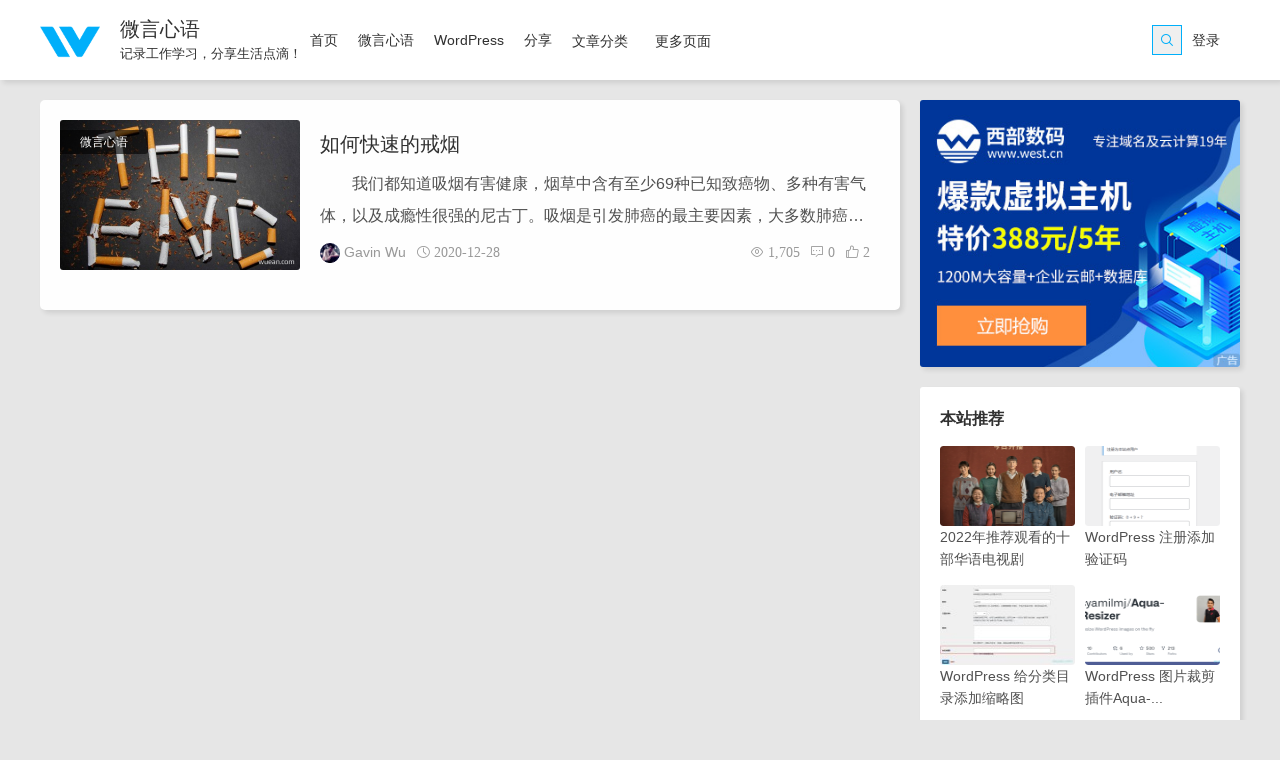

--- FILE ---
content_type: text/html; charset=UTF-8
request_url: https://wuean.com/tag/%E6%88%92%E7%83%9F
body_size: 9146
content:
<!DOCTYPE html>
<html lang="zh-Hans">

<head>
    <meta charset="UTF-8" />
    <meta http-equiv="X-UA-Compatible" content="IE=edge">
    <meta name="viewport" content="width=device-width, initial-scale=1.0">
    <link rel="shortcut icon" href="https://wuean.com/wp-content/themes/without/assets/images/favicon.ico" type="image/x-icon" />
    <title>戒烟  |  微言心语</title>
<meta name='robots' content='max-image-preview:large' />
<style id='wp-img-auto-sizes-contain-inline-css' type='text/css'>
img:is([sizes=auto i],[sizes^="auto," i]){contain-intrinsic-size:3000px 1500px}
/*# sourceURL=wp-img-auto-sizes-contain-inline-css */
</style>
<style id='wp-emoji-styles-inline-css' type='text/css'>

	img.wp-smiley, img.emoji {
		display: inline !important;
		border: none !important;
		box-shadow: none !important;
		height: 1em !important;
		width: 1em !important;
		margin: 0 0.07em !important;
		vertical-align: -0.1em !important;
		background: none !important;
		padding: 0 !important;
	}
/*# sourceURL=wp-emoji-styles-inline-css */
</style>
<style id='classic-theme-styles-inline-css' type='text/css'>
/*! This file is auto-generated */
.wp-block-button__link{color:#fff;background-color:#32373c;border-radius:9999px;box-shadow:none;text-decoration:none;padding:calc(.667em + 2px) calc(1.333em + 2px);font-size:1.125em}.wp-block-file__button{background:#32373c;color:#fff;text-decoration:none}
/*# sourceURL=/wp-includes/css/classic-themes.min.css */
</style>
<link rel='stylesheet' id='mytheme-style-css' href='https://wuean.com/wp-content/themes/without/style.css' type='text/css' media='all' />
<link rel='stylesheet' id='font-awesome-css' href='https://wuean.com/wp-content/themes/without/assets/iconfont.css' type='text/css' media='all' />
<link rel='stylesheet' id='codecolorer-css' href='https://wuean.com/wp-content/plugins/codecolorer/codecolorer.css' type='text/css' media='screen' />
<link rel="https://api.w.org/" href="https://wuean.com/wp-json/" /><link rel="alternate" title="JSON" type="application/json" href="https://wuean.com/wp-json/wp/v2/tags/233" />
<!--Plugin WP Missed Schedule 2011.0920.2011 Active--><style id='global-styles-inline-css' type='text/css'>
:root{--wp--preset--aspect-ratio--square: 1;--wp--preset--aspect-ratio--4-3: 4/3;--wp--preset--aspect-ratio--3-4: 3/4;--wp--preset--aspect-ratio--3-2: 3/2;--wp--preset--aspect-ratio--2-3: 2/3;--wp--preset--aspect-ratio--16-9: 16/9;--wp--preset--aspect-ratio--9-16: 9/16;--wp--preset--color--black: #000000;--wp--preset--color--cyan-bluish-gray: #abb8c3;--wp--preset--color--white: #ffffff;--wp--preset--color--pale-pink: #f78da7;--wp--preset--color--vivid-red: #cf2e2e;--wp--preset--color--luminous-vivid-orange: #ff6900;--wp--preset--color--luminous-vivid-amber: #fcb900;--wp--preset--color--light-green-cyan: #7bdcb5;--wp--preset--color--vivid-green-cyan: #00d084;--wp--preset--color--pale-cyan-blue: #8ed1fc;--wp--preset--color--vivid-cyan-blue: #0693e3;--wp--preset--color--vivid-purple: #9b51e0;--wp--preset--gradient--vivid-cyan-blue-to-vivid-purple: linear-gradient(135deg,rgb(6,147,227) 0%,rgb(155,81,224) 100%);--wp--preset--gradient--light-green-cyan-to-vivid-green-cyan: linear-gradient(135deg,rgb(122,220,180) 0%,rgb(0,208,130) 100%);--wp--preset--gradient--luminous-vivid-amber-to-luminous-vivid-orange: linear-gradient(135deg,rgb(252,185,0) 0%,rgb(255,105,0) 100%);--wp--preset--gradient--luminous-vivid-orange-to-vivid-red: linear-gradient(135deg,rgb(255,105,0) 0%,rgb(207,46,46) 100%);--wp--preset--gradient--very-light-gray-to-cyan-bluish-gray: linear-gradient(135deg,rgb(238,238,238) 0%,rgb(169,184,195) 100%);--wp--preset--gradient--cool-to-warm-spectrum: linear-gradient(135deg,rgb(74,234,220) 0%,rgb(151,120,209) 20%,rgb(207,42,186) 40%,rgb(238,44,130) 60%,rgb(251,105,98) 80%,rgb(254,248,76) 100%);--wp--preset--gradient--blush-light-purple: linear-gradient(135deg,rgb(255,206,236) 0%,rgb(152,150,240) 100%);--wp--preset--gradient--blush-bordeaux: linear-gradient(135deg,rgb(254,205,165) 0%,rgb(254,45,45) 50%,rgb(107,0,62) 100%);--wp--preset--gradient--luminous-dusk: linear-gradient(135deg,rgb(255,203,112) 0%,rgb(199,81,192) 50%,rgb(65,88,208) 100%);--wp--preset--gradient--pale-ocean: linear-gradient(135deg,rgb(255,245,203) 0%,rgb(182,227,212) 50%,rgb(51,167,181) 100%);--wp--preset--gradient--electric-grass: linear-gradient(135deg,rgb(202,248,128) 0%,rgb(113,206,126) 100%);--wp--preset--gradient--midnight: linear-gradient(135deg,rgb(2,3,129) 0%,rgb(40,116,252) 100%);--wp--preset--font-size--small: 13px;--wp--preset--font-size--medium: 20px;--wp--preset--font-size--large: 36px;--wp--preset--font-size--x-large: 42px;--wp--preset--spacing--20: 0.44rem;--wp--preset--spacing--30: 0.67rem;--wp--preset--spacing--40: 1rem;--wp--preset--spacing--50: 1.5rem;--wp--preset--spacing--60: 2.25rem;--wp--preset--spacing--70: 3.38rem;--wp--preset--spacing--80: 5.06rem;--wp--preset--shadow--natural: 6px 6px 9px rgba(0, 0, 0, 0.2);--wp--preset--shadow--deep: 12px 12px 50px rgba(0, 0, 0, 0.4);--wp--preset--shadow--sharp: 6px 6px 0px rgba(0, 0, 0, 0.2);--wp--preset--shadow--outlined: 6px 6px 0px -3px rgb(255, 255, 255), 6px 6px rgb(0, 0, 0);--wp--preset--shadow--crisp: 6px 6px 0px rgb(0, 0, 0);}:where(.is-layout-flex){gap: 0.5em;}:where(.is-layout-grid){gap: 0.5em;}body .is-layout-flex{display: flex;}.is-layout-flex{flex-wrap: wrap;align-items: center;}.is-layout-flex > :is(*, div){margin: 0;}body .is-layout-grid{display: grid;}.is-layout-grid > :is(*, div){margin: 0;}:where(.wp-block-columns.is-layout-flex){gap: 2em;}:where(.wp-block-columns.is-layout-grid){gap: 2em;}:where(.wp-block-post-template.is-layout-flex){gap: 1.25em;}:where(.wp-block-post-template.is-layout-grid){gap: 1.25em;}.has-black-color{color: var(--wp--preset--color--black) !important;}.has-cyan-bluish-gray-color{color: var(--wp--preset--color--cyan-bluish-gray) !important;}.has-white-color{color: var(--wp--preset--color--white) !important;}.has-pale-pink-color{color: var(--wp--preset--color--pale-pink) !important;}.has-vivid-red-color{color: var(--wp--preset--color--vivid-red) !important;}.has-luminous-vivid-orange-color{color: var(--wp--preset--color--luminous-vivid-orange) !important;}.has-luminous-vivid-amber-color{color: var(--wp--preset--color--luminous-vivid-amber) !important;}.has-light-green-cyan-color{color: var(--wp--preset--color--light-green-cyan) !important;}.has-vivid-green-cyan-color{color: var(--wp--preset--color--vivid-green-cyan) !important;}.has-pale-cyan-blue-color{color: var(--wp--preset--color--pale-cyan-blue) !important;}.has-vivid-cyan-blue-color{color: var(--wp--preset--color--vivid-cyan-blue) !important;}.has-vivid-purple-color{color: var(--wp--preset--color--vivid-purple) !important;}.has-black-background-color{background-color: var(--wp--preset--color--black) !important;}.has-cyan-bluish-gray-background-color{background-color: var(--wp--preset--color--cyan-bluish-gray) !important;}.has-white-background-color{background-color: var(--wp--preset--color--white) !important;}.has-pale-pink-background-color{background-color: var(--wp--preset--color--pale-pink) !important;}.has-vivid-red-background-color{background-color: var(--wp--preset--color--vivid-red) !important;}.has-luminous-vivid-orange-background-color{background-color: var(--wp--preset--color--luminous-vivid-orange) !important;}.has-luminous-vivid-amber-background-color{background-color: var(--wp--preset--color--luminous-vivid-amber) !important;}.has-light-green-cyan-background-color{background-color: var(--wp--preset--color--light-green-cyan) !important;}.has-vivid-green-cyan-background-color{background-color: var(--wp--preset--color--vivid-green-cyan) !important;}.has-pale-cyan-blue-background-color{background-color: var(--wp--preset--color--pale-cyan-blue) !important;}.has-vivid-cyan-blue-background-color{background-color: var(--wp--preset--color--vivid-cyan-blue) !important;}.has-vivid-purple-background-color{background-color: var(--wp--preset--color--vivid-purple) !important;}.has-black-border-color{border-color: var(--wp--preset--color--black) !important;}.has-cyan-bluish-gray-border-color{border-color: var(--wp--preset--color--cyan-bluish-gray) !important;}.has-white-border-color{border-color: var(--wp--preset--color--white) !important;}.has-pale-pink-border-color{border-color: var(--wp--preset--color--pale-pink) !important;}.has-vivid-red-border-color{border-color: var(--wp--preset--color--vivid-red) !important;}.has-luminous-vivid-orange-border-color{border-color: var(--wp--preset--color--luminous-vivid-orange) !important;}.has-luminous-vivid-amber-border-color{border-color: var(--wp--preset--color--luminous-vivid-amber) !important;}.has-light-green-cyan-border-color{border-color: var(--wp--preset--color--light-green-cyan) !important;}.has-vivid-green-cyan-border-color{border-color: var(--wp--preset--color--vivid-green-cyan) !important;}.has-pale-cyan-blue-border-color{border-color: var(--wp--preset--color--pale-cyan-blue) !important;}.has-vivid-cyan-blue-border-color{border-color: var(--wp--preset--color--vivid-cyan-blue) !important;}.has-vivid-purple-border-color{border-color: var(--wp--preset--color--vivid-purple) !important;}.has-vivid-cyan-blue-to-vivid-purple-gradient-background{background: var(--wp--preset--gradient--vivid-cyan-blue-to-vivid-purple) !important;}.has-light-green-cyan-to-vivid-green-cyan-gradient-background{background: var(--wp--preset--gradient--light-green-cyan-to-vivid-green-cyan) !important;}.has-luminous-vivid-amber-to-luminous-vivid-orange-gradient-background{background: var(--wp--preset--gradient--luminous-vivid-amber-to-luminous-vivid-orange) !important;}.has-luminous-vivid-orange-to-vivid-red-gradient-background{background: var(--wp--preset--gradient--luminous-vivid-orange-to-vivid-red) !important;}.has-very-light-gray-to-cyan-bluish-gray-gradient-background{background: var(--wp--preset--gradient--very-light-gray-to-cyan-bluish-gray) !important;}.has-cool-to-warm-spectrum-gradient-background{background: var(--wp--preset--gradient--cool-to-warm-spectrum) !important;}.has-blush-light-purple-gradient-background{background: var(--wp--preset--gradient--blush-light-purple) !important;}.has-blush-bordeaux-gradient-background{background: var(--wp--preset--gradient--blush-bordeaux) !important;}.has-luminous-dusk-gradient-background{background: var(--wp--preset--gradient--luminous-dusk) !important;}.has-pale-ocean-gradient-background{background: var(--wp--preset--gradient--pale-ocean) !important;}.has-electric-grass-gradient-background{background: var(--wp--preset--gradient--electric-grass) !important;}.has-midnight-gradient-background{background: var(--wp--preset--gradient--midnight) !important;}.has-small-font-size{font-size: var(--wp--preset--font-size--small) !important;}.has-medium-font-size{font-size: var(--wp--preset--font-size--medium) !important;}.has-large-font-size{font-size: var(--wp--preset--font-size--large) !important;}.has-x-large-font-size{font-size: var(--wp--preset--font-size--x-large) !important;}
/*# sourceURL=global-styles-inline-css */
</style>
</head>

<body>

    <header class="site-header">
        <div class="container flex">
            <div class="site-brand">
                <div class="site-logo">
                                        <a href="https://wuean.com" title="微言心语" rel="home">
                        <img src="https://wuean.com/wp-content/themes/without/assets/images/logo.png"
                            alt="微言心语">
                    </a>
                                    </div><!-- site-logo -->
                <div class="site-name ">
                                        <p><a href="https://wuean.com/" title="微言心语"
                            rel="home">微言心语</a></p>
                                        <span>记录工作学习，分享生活点滴！</span>
                </div><!-- site-name  -->
            </div><!-- site-brand -->
            
            <nav id="site-navigation" class="site-navigation">
            <div class="menu-menu-1-container"><ul id="nav-menu" class="nav-menu"><li><a href="http://wuean.com/">首页</a></li>
<li><a href="https://wuean.com/category/my-diary">微言心语</a></li>
<li><a href="https://wuean.com/category/wordpress">WordPress</a></li>
<li><a href="https://wuean.com/category/share">分享</a></li>
<li class="menu-item-has-children"><a href="https://wuean.com/site-archives.html">文章分类&ensp;<span class="iconfont icon-arrow-down"></span></a>
<ul class="sub-menu">
	<li><a href="https://wuean.com/category/typecho">Typecho</a></li>
	<li><a href="https://wuean.com/category/video">视频</a></li>
	<li><a href="https://wuean.com/category/image">图片</a></li>
	<li><a href="https://wuean.com/category/software">软件</a></li>
</ul>
</li>
<li class="menu-item-has-children"><a href="#">更多页面&ensp;<span class="iconfont icon-arrow-down"></span></a>
<ul class="sub-menu">
	<li><a href="https://wuean.com/sitemap.html">网站地图</a></li>
	<li><a href="https://wuean.com/site-archives.html">文章归档</a></li>
	<li><a href="https://wuean.com/link-page.html">链接</a></li>
	<li><a href="https://wuean.com/guestbook.html">留言</a></li>
</ul>
</li>
</ul></div>            </nav><!-- #site-navigation -->
            <div class="site-mate">
            
            <ul>
            <li><form role="search" method="get" class="search_box" action="https://wuean.com">    
        <input type="text" placeholder="请输入搜索关键词..." class="search_text" value="" autocomplete="off" name="s" required="">
        <button class="search_btn" type="submit" id="searchsubmit"><span class="iconfont icon-icon-test3"></span></button>
</form>

            
                    <li><a href="https://wuean.com/wp-login.php">登录</a></li>
                    <li></li>
                    
            </ul>
            </div>
        </div>
    </header><!-- HEADER --><main class="main clearfix">
     <section class="site-content clearfix">
         <div class="content-wrap">
                                        <article id="post-174" class="post-list clearfix">
        <figure CLASS="post-thumbnail">
        <a href="https://wuean.com/how-to-quit-smoking.html"><img src="https://wuean.com/wp-content/themes/without/timthumb.php?src=https://wuean.com/wp-content/uploads/2020/12/FireShot-Capture-009.png&amp;h=150&amp;w=240&amp;zc=1" alt="如何快速的戒烟" class="thumb" title="如何快速的戒烟"/></a>        <span class="con-cat"><a href="https://wuean.com/category/my-diary" rel="category tag">微言心语</a></span>
    </figure>
    <div class="entry-content">
        <header class="entry-header">
                        <h2 class="entry-title"> <a href="https://wuean.com/how-to-quit-smoking.html" title="如何快速的戒烟"
                    rel="bookmark">如何快速的戒烟</a>
            </h2>
                    </header><!-- .entry-header -->

        <p>我们都知道吸烟有害健康，烟草中含有至少69种已知致癌物、多种有害气体，以及成瘾性很强的尼古丁。吸烟是引发肺癌的最主要因素，大多数肺癌&hellip;</p>

        <footer class="entry-footer clearfix">
            <div class="entry-footer-l">
                <span class="mate-author"><img alt='' src='https://cravatar.cn/avatar/590b4f845da8fd377b17f08fa7e2d1b9dc3a8b13081e459747fdc0427693eac3?s=96&#038;d=mm&#038;r=g' srcset='https://cravatar.cn/avatar/590b4f845da8fd377b17f08fa7e2d1b9dc3a8b13081e459747fdc0427693eac3?s=192&#038;d=mm&#038;r=g 2x' class='avatar avatar-96 photo' height='96' width='96' decoding='async'/>                    <a href="https://wuean.com/author/wcglove" title="由 Gavin Wu 发布" rel="author">Gavin Wu</a></span>
                <span class="iconfont icon-icon-test2"> 2020-12-28</span>
            </div>
            <div class="entry-footer-r">
                <span class="iconfont icon-icon-test">  1,705 </span>
                <span class="iconfont icon-icon-test1"> <a href="https://wuean.com/how-to-quit-smoking.html#respond">0</a> </span>
                <span class="iconfont icon-dianzan">
                    2                </span>
            </div>
        </footer><!-- .entry-meta -->
    </div>
    </article>                                                                
<nav class="navigation clearfix">                
                <div class="nav-previous"></div>
                <div class="nav-next"></div>
</nav>
                     </div>
    </section><!-- site-content -->
    <sidebar class="sidebar">

        <div id="html-ad-4" class="widget widget_html-ad clearfix">
<a href="https://www.west.cn?ReferenceID=576581" target=_blank><img src="https://www.west.cn/vcp/vcp_img/free6/A/360x300_A.jpg" border=0></a></div><div id="site_recommend_widget-3" class="widget widget_site_recommend_widget clearfix"><h2 class="widget-title">本站推荐</h2><div class="site_recommend_widget CLEARFIX">
    <ul>
                <li>
            <div class="site-recommend-img"><a href="https://wuean.com/2022-tv-series-recommendation-top-ten.html"><img src="https://wuean.com/wp-content/themes/without/timthumb.php?src=https://image.wuean.com/images/202301131010712.jpeg&amp;h=80&amp;w=130&amp;zc=1" alt="2022年推荐观看的十部华语电视剧" class="thumb" title="2022年推荐观看的十部华语电视剧"/></a></div>
            <span><a
                    href="https://wuean.com/2022-tv-series-recommendation-top-ten.html">2022年推荐观看的十部华语电视剧</a></span>
        </li>
                <li>
            <div class="site-recommend-img"><a href="https://wuean.com/wordpress-register-to-add-verification-code.html"><img src="https://wuean.com/wp-content/themes/without/timthumb.php?w=130&amp;h=80&amp;src=https://image.wuean.com/images/20221228174321.png"/" title="WordPress 注册添加验证码" alt="WordPress 注册添加验证码"/></a></div>
            <span><a
                    href="https://wuean.com/wordpress-register-to-add-verification-code.html">WordPress 注册添加验证码</a></span>
        </li>
                <li>
            <div class="site-recommend-img"><a href="https://wuean.com/wordpress-categroy-add-images-thumb.html"><img src="https://wuean.com/wp-content/themes/without/timthumb.php?w=130&amp;h=80&amp;src=https://wuean.com/wp-content/uploads/2022/05/2022050201471454.jpg" title="WordPress 给分类目录添加缩略图" alt="WordPress 给分类目录添加缩略图"/></a></div>
            <span><a
                    href="https://wuean.com/wordpress-categroy-add-images-thumb.html">WordPress 给分类目录添加缩略图</a></span>
        </li>
                <li>
            <div class="site-recommend-img"><a href="https://wuean.com/wordpress-crop-pictureaq_resizer-php.html"><img src="https://wuean.com/wp-content/themes/without/timthumb.php?src=https://wuean.com/wp-content/uploads/2022/04/2022040710085214.png&amp;h=80&amp;w=130&amp;zc=1" alt="Wordpress 图片裁剪插件Aqua-Resizer使用方法" class="thumb" title="WordPress 图片裁剪插件Aqua-Resizer使用方法"/></a></div>
            <span><a
                    href="https://wuean.com/wordpress-crop-pictureaq_resizer-php.html">WordPress 图片裁剪插件Aqua-...</a></span>
        </li>
            </ul>
</div>
</div><div id="theme_rp_random-4" class="widget widget_theme_rp_random clearfix"><h2 class="widget-title">随机文章</h2><ul class="rp clearfix">
        <li>
        <div class='rp-thumb'><a href="https://wuean.com/37.html"><img src="https://wuean.com/wp-content/themes/without/timthumb.php?w=100&amp;h=80&amp;src=https://wuean.com/wp-content/themes/without/assets/images/6.jpg" title="Win10如何用自带的Windows照片查看程序打开图片" alt="Win10如何用自带的Windows照片查看程序打开图片"/></a></div>
        <div class='rp-content'>
            <p class='rp-title'>
                <a href="https://wuean.com/37.html"
                    title="Win10如何用自带的Windows照片查看程序打开图片">Win10如何用自带的Windows照片查看程序打开图片</a>
            </p>
            <p class='rp-date'>
                <span class="iconfont icon-icon-test2"><small> 2019-08-07</small></span>
            </p>
        </div>
    </li>
        <li>
        <div class='rp-thumb'><a href="https://wuean.com/html-css-renderer.html"><img src="https://wuean.com/wp-content/themes/without/timthumb.php?w=100&amp;h=80&amp;src=https://wuean.com/wp-content/themes/without/assets/images/5.jpg" title="HTML/CSS——renderer" alt="HTML/CSS——renderer"/></a></div>
        <div class='rp-content'>
            <p class='rp-title'>
                <a href="https://wuean.com/html-css-renderer.html"
                    title="HTML/CSS——renderer">HTML/CSS——renderer</a>
            </p>
            <p class='rp-date'>
                <span class="iconfont icon-icon-test2"><small> 2022-03-23</small></span>
            </p>
        </div>
    </li>
        <li>
        <div class='rp-thumb'><a href="https://wuean.com/bcut-bilibili-free-video-clip-tool.html"><img src="https://wuean.com/wp-content/themes/without/timthumb.php?src=https://wuean.com/wp-content/uploads/2022/03/2022052100053633.jpg&amp;h=80&amp;w=100&amp;zc=1" alt="必剪——B站官方出品的免费视频剪辑工具" class="thumb" title="必剪——B站官方出品的免费视频剪辑工具"/></a></div>
        <div class='rp-content'>
            <p class='rp-title'>
                <a href="https://wuean.com/bcut-bilibili-free-video-clip-tool.html"
                    title="必剪——B站官方出品的免费视频剪辑工具">必剪——B站官方出品的免费视频剪辑工具</a>
            </p>
            <p class='rp-date'>
                <span class="iconfont icon-icon-test2"><small> 2022-03-15</small></span>
            </p>
        </div>
    </li>
        <li>
        <div class='rp-thumb'><a href="https://wuean.com/wordpress-upload-images-rename.html"><img src="https://wuean.com/wp-content/themes/without/timthumb.php?w=100&amp;h=80&amp;src=https://wuean.com/wp-content/themes/without/assets/images/6.jpg" title="WordPress上传图片自动重命名" alt="WordPress上传图片自动重命名"/></a></div>
        <div class='rp-content'>
            <p class='rp-title'>
                <a href="https://wuean.com/wordpress-upload-images-rename.html"
                    title="WordPress上传图片自动重命名">WordPress上传图片自动重命名</a>
            </p>
            <p class='rp-date'>
                <span class="iconfont icon-icon-test2"><small> 2020-12-26</small></span>
            </p>
        </div>
    </li>
        <li>
        <div class='rp-thumb'><a href="https://wuean.com/iconfont-how-to-use.html"><img src="https://wuean.com/wp-content/themes/without/timthumb.php?src=https://wuean.com/wp-content/uploads/2022/05/2022050516105132.png&amp;h=80&amp;w=100&amp;zc=1" alt="Iconfont 矢量图标库使用方法" class="thumb" title="Iconfont 矢量图标库使用方法"/></a></div>
        <div class='rp-content'>
            <p class='rp-title'>
                <a href="https://wuean.com/iconfont-how-to-use.html"
                    title="Iconfont 矢量图标库使用方法">Iconfont 矢量图标库使用方法</a>
            </p>
            <p class='rp-date'>
                <span class="iconfont icon-icon-test2"><small> 2022-05-08</small></span>
            </p>
        </div>
    </li>
        <li>
        <div class='rp-thumb'><a href="https://wuean.com/picgo-gitee-build-a-free-drawing-bed.html"><img src="https://wuean.com/wp-content/themes/without/timthumb.php?w=100&amp;h=80&amp;src=https://wuean.com/wp-content/uploads/2022/05/2022051803254133.png" title="利用picgo gitee搭建免费图床" alt="利用picgo gitee搭建免费图床"/></a></div>
        <div class='rp-content'>
            <p class='rp-title'>
                <a href="https://wuean.com/picgo-gitee-build-a-free-drawing-bed.html"
                    title="利用picgo gitee搭建免费图床">利用picgo gitee搭建免费图床</a>
            </p>
            <p class='rp-date'>
                <span class="iconfont icon-icon-test2"><small> 2022-05-19</small></span>
            </p>
        </div>
    </li>
        <li>
        <div class='rp-thumb'><a href="https://wuean.com/ma-moumous-crime-of-endangering-national-security.html"><img src="https://wuean.com/wp-content/themes/without/timthumb.php?w=100&amp;h=80&amp;src=https://wuean.com/wp-content/uploads/2022/05/2022050400500791.jpg" title="马某某身份曝光涉嫌危害国家安全罪" alt="马某某身份曝光涉嫌危害国家安全罪"/></a></div>
        <div class='rp-content'>
            <p class='rp-title'>
                <a href="https://wuean.com/ma-moumous-crime-of-endangering-national-security.html"
                    title="马某某身份曝光涉嫌危害国家安全罪">马某某身份曝光涉嫌危害国家安全罪</a>
            </p>
            <p class='rp-date'>
                <span class="iconfont icon-icon-test2"><small> 2022-05-04</small></span>
            </p>
        </div>
    </li>
        <li>
        <div class='rp-thumb'><a href="https://wuean.com/jing-tian-xie-zhen.html"><img src="https://wuean.com/wp-content/themes/without/timthumb.php?w=100&amp;h=80&amp;src=https://image.wuean.com/images/202205251105300.jpeg" title="景甜 高清写真" alt="景甜 高清写真"/></a></div>
        <div class='rp-content'>
            <p class='rp-title'>
                <a href="https://wuean.com/jing-tian-xie-zhen.html"
                    title="景甜 高清写真">景甜 高清写真</a>
            </p>
            <p class='rp-date'>
                <span class="iconfont icon-icon-test2"><small> 2022-05-28</small></span>
            </p>
        </div>
    </li>
    </ul>
</div><div id="top_views_widget-4" class="widget widget_top_views_widget clearfix"><h2 class="widget-title">阅读排行</h2><div class="top_views_widget CLEARFIX">
    <ul>
                <li><a href="https://wuean.com/microsoft-pc-manager-software-mspcmanager.html"
                title="微软官方出品电脑管家MSPCManager">微软官方出品电脑管家MSP...</a><span
                class="iconfont icon-icon-test"> 19,771            </span></li>
                <li><a href="https://wuean.com/bcut-bilibili-free-video-clip-tool.html"
                title="必剪——B站官方出品的免费视频剪辑工具">必剪——B站官方出品的免费...</a><span
                class="iconfont icon-icon-test"> 8,309            </span></li>
                <li><a href="https://wuean.com/software-recommendation-office-tools-plus.html"
                title="软件推荐——Office Tools Plus 白嫖Office神器">软件推荐——Office Tools ...</a><span
                class="iconfont icon-icon-test"> 8,033            </span></li>
                <li><a href="https://wuean.com/wordpress-add-post-from.html"
                title="WordPress 给文章添加文章来源">WordPress 给文章添加文...</a><span
                class="iconfont icon-icon-test"> 7,807            </span></li>
                <li><a href="https://wuean.com/wordpress-crop-pictureaq_resizer-php.html"
                title="WordPress 图片裁剪插件Aqua-Resizer使用方法">WordPress 图片裁剪插件A...</a><span
                class="iconfont icon-icon-test"> 7,734            </span></li>
                <li><a href="https://wuean.com/microsoft-store-kms-office-windows.html"
                title="微软官方上架KMS激活工具">微软官方上架KMS激活工具</a><span
                class="iconfont icon-icon-test"> 7,323            </span></li>
                <li><a href="https://wuean.com/visual-studio-code-no-response-when-opening-the-file.html"
                title="Visual Studio Code 打开文件没反应">Visual Studio Code 打开...</a><span
                class="iconfont icon-icon-test"> 7,257            </span></li>
                <li><a href="https://wuean.com/wordpress-code-post-archives-page.html"
                title="WordPress 代码实现文章归档单独页面">WordPress 代码实现文章...</a><span
                class="iconfont icon-icon-test"> 7,191            </span></li>
            </ul>
</div>
</div><div id="cx_tag_cloud-3" class="widget widget_cx_tag_cloud clearfix"><h2 class="widget-title">热门标签</h2><div class="tagcloud CLEARFIX">
    <a href="https://wuean.com/tag/%e5%9b%be%e7%89%87" class="tag-cloud-link tag-link-195 tag-link-position-1" style="font-size: 11px;">图片</a>
<a href="https://wuean.com/tag/%e7%96%ab%e6%83%85" class="tag-cloud-link tag-link-321 tag-link-position-2" style="font-size: 11px;">疫情</a>
<a href="https://wuean.com/tag/%e5%86%99%e5%ad%97" class="tag-cloud-link tag-link-151 tag-link-position-3" style="font-size: 11px;">写字</a>
<a href="https://wuean.com/tag/%e5%88%86%e7%b1%bb" class="tag-cloud-link tag-link-155 tag-link-position-4" style="font-size: 11px;">分类</a>
<a href="https://wuean.com/tag/%e5%8a%b3%e5%8a%a8%e8%8a%82" class="tag-cloud-link tag-link-170 tag-link-position-5" style="font-size: 11px;">劳动节</a>
<a href="https://wuean.com/tag/windows" class="tag-cloud-link tag-link-459 tag-link-position-6" style="font-size: 11px;">Windows</a>
<a href="https://wuean.com/tag/%e6%a0%87%e7%ad%be" class="tag-cloud-link tag-link-286 tag-link-position-7" style="font-size: 11px;">标签</a>
<a href="https://wuean.com/tag/%e8%bd%af%e4%bb%b6" class="tag-cloud-link tag-link-392 tag-link-position-8" style="font-size: 11px;">软件</a>
<a href="https://wuean.com/tag/office" class="tag-cloud-link tag-link-67 tag-link-position-9" style="font-size: 11px;">office</a>
<a href="https://wuean.com/tag/%e4%ba%94%e4%b8%80" class="tag-cloud-link tag-link-122 tag-link-position-10" style="font-size: 11px;">五一</a>
<a href="https://wuean.com/tag/typecho" class="tag-cloud-link tag-link-86 tag-link-position-11" style="font-size: 11px;">typecho</a>
<a href="https://wuean.com/tag/%e4%bb%a3%e7%a0%81" class="tag-cloud-link tag-link-128 tag-link-position-12" style="font-size: 11px;">代码</a>
<a href="https://wuean.com/tag/html" class="tag-cloud-link tag-link-54 tag-link-position-13" style="font-size: 11px;">HTML</a>
<a href="https://wuean.com/tag/%e7%94%b5%e5%bd%b1" class="tag-cloud-link tag-link-318 tag-link-position-14" style="font-size: 11px;">电影</a>
<a href="https://wuean.com/tag/css" class="tag-cloud-link tag-link-37 tag-link-position-15" style="font-size: 11px;">CSS</a>
<a href="https://wuean.com/tag/%e6%90%9c%e7%b4%a2" class="tag-cloud-link tag-link-250 tag-link-position-16" style="font-size: 11px;">搜索</a>
<a href="https://wuean.com/tag/wordpress" class="tag-cloud-link tag-link-98 tag-link-position-17" style="font-size: 11px;">wordpress</a>
<a href="https://wuean.com/tag/%e7%99%be%e5%ba%a6%e7%bd%91%e7%9b%98" class="tag-cloud-link tag-link-328 tag-link-position-18" style="font-size: 11px;">百度网盘</a>
<a href="https://wuean.com/tag/%e7%99%bb%e9%99%86" class="tag-cloud-link tag-link-324 tag-link-position-19" style="font-size: 11px;">登陆</a>
<a href="https://wuean.com/tag/%e5%85%8d%e6%8f%92%e4%bb%b6" class="tag-cloud-link tag-link-143 tag-link-position-20" style="font-size: 11px;">免插件</a>
<a href="https://wuean.com/tag/%e7%be%8e%e5%a5%b3" class="tag-cloud-link tag-link-355 tag-link-position-21" style="font-size: 11px;">美女</a>
<a href="https://wuean.com/tag/%e5%85%8d%e8%b4%b9" class="tag-cloud-link tag-link-144 tag-link-position-22" style="font-size: 11px;">免费</a>
<a href="https://wuean.com/tag/%e6%8f%92%e4%bb%b6" class="tag-cloud-link tag-link-248 tag-link-position-23" style="font-size: 11px;">插件</a>
<a href="https://wuean.com/tag/%e5%b0%8f%e5%b7%a5%e5%85%b7" class="tag-cloud-link tag-link-218 tag-link-position-24" style="font-size: 11px;">小工具</a>
<a href="https://wuean.com/tag/%e4%b8%8b%e8%bd%bd" class="tag-cloud-link tag-link-107 tag-link-position-25" style="font-size: 11px;">下载</a>
<a href="https://wuean.com/tag/%e4%b8%8b%e8%bd%bd%e5%b7%a5%e5%85%b7" class="tag-cloud-link tag-link-109 tag-link-position-26" style="font-size: 11px;">下载工具</a>
<a href="https://wuean.com/tag/%e9%9f%b3%e4%b9%90" class="tag-cloud-link tag-link-417 tag-link-position-27" style="font-size: 11px;">音乐</a>
<a href="https://wuean.com/tag/%e7%99%be%e5%ba%a6" class="tag-cloud-link tag-link-327 tag-link-position-28" style="font-size: 11px;">百度</a>
<a href="https://wuean.com/tag/%e6%b5%8f%e8%a7%88%e5%99%a8" class="tag-cloud-link tag-link-295 tag-link-position-29" style="font-size: 11px;">浏览器</a>
<a href="https://wuean.com/tag/%e5%be%ae%e8%a8%80%e5%bf%83%e8%af%ad" class="tag-cloud-link tag-link-226 tag-link-position-30" style="font-size: 11px;">微言心语</a></div>
</div>
</sidebar><!-- sidebar -->


</main><!-- MAIN -->
<footer class="site-footer clearfix">
    <div class="container">
    <div class="footer-logo">
			<a href="https://wuean.com" rel="home"><img src="https://wuean.com/wp-content/themes/without/assets/images/logo.png"
                            alt="微言心语"></a>
		</div>
        <div class="footer-copy clearfix">                
                 <div class="menu-footer-containe"><ul id="menu-footer" class="footer-menu clearfix"><li><a href="https://wuean.com/site-archives.html">文章归档</a></li>
<li><a href="https://wuean.com/sitemap.html">网站地图</a></li>
<li><a href="https://wuean.com/link-page.html">链接</a></li>
<li><a href="https://wuean.com/guestbook.html">留言</a></li>
<li><a href="https://wuean.com/about.html">关于</a></li>
</ul></div>                               
                <div class="copyright clearfix">
                    Copyright  &copy; 2018-2025  <a href="https://wuean.com/"> 微言心语 </a>
					 版权所有 					<a href="https://beian.miit.gov.cn" rel="external nofollow" target="_blank">
					</a> Powered by <a href="https://wordpress.org/" rel="external nofollow" target="_blank">WordPress</a> 					加载耗时：<span style="color:red;">0.300 s</span>                </div>
        </div>
        <div class="footer-banner">
		<a href="https://www.upyun.com/?utm_source=lianmeng&utm_medium=referral"><img src="https://wuean.com/wp-content/uploads/2022/04/you_logo5.png" alt="又拍云"></a>
		</div>
    </div>
    
</footer><!-- FOOTER -->
<!--
<a class="gotop" href="javascript:;">
<span class="iconfont">TOP</span>
</a>-->
<a href="#0" class="cd-top" alt="返回顶部">Top</a>
<script type="speculationrules">
{"prefetch":[{"source":"document","where":{"and":[{"href_matches":"/*"},{"not":{"href_matches":["/wp-*.php","/wp-admin/*","/wp-content/uploads/*","/wp-content/*","/wp-content/plugins/*","/wp-content/themes/without/*","/*\\?(.+)"]}},{"not":{"selector_matches":"a[rel~=\"nofollow\"]"}},{"not":{"selector_matches":".no-prefetch, .no-prefetch a"}}]},"eagerness":"conservative"}]}
</script>

<!--Plugin WP Missed Schedule 2011.0920.2011 Active--><script type="text/javascript" src="https://wuean.com/wp-content/themes/without/assets/js/jquery.min.js" id="min-script-js"></script>
<script type="text/javascript" src="https://wuean.com/wp-content/themes/without/assets/js/basic-jquery.js" id="myscript-js"></script>
<script type="text/javascript" src="https://wuean.com/wp-content/themes/without/assets/js/theia-sticky-sidebar.js" id="stickySide-script-js"></script>
<script type="text/javascript" src="https://wuean.com/wp-content/themes/without/assets/js/jquery-ias.min.js" id="ias-myscript-js"></script>
<script id="wp-emoji-settings" type="application/json">
{"baseUrl":"https://s.w.org/images/core/emoji/17.0.2/72x72/","ext":".png","svgUrl":"https://s.w.org/images/core/emoji/17.0.2/svg/","svgExt":".svg","source":{"concatemoji":"https://wuean.com/wp-includes/js/wp-emoji-release.min.js"}}
</script>
<script type="module">
/* <![CDATA[ */
/*! This file is auto-generated */
const a=JSON.parse(document.getElementById("wp-emoji-settings").textContent),o=(window._wpemojiSettings=a,"wpEmojiSettingsSupports"),s=["flag","emoji"];function i(e){try{var t={supportTests:e,timestamp:(new Date).valueOf()};sessionStorage.setItem(o,JSON.stringify(t))}catch(e){}}function c(e,t,n){e.clearRect(0,0,e.canvas.width,e.canvas.height),e.fillText(t,0,0);t=new Uint32Array(e.getImageData(0,0,e.canvas.width,e.canvas.height).data);e.clearRect(0,0,e.canvas.width,e.canvas.height),e.fillText(n,0,0);const a=new Uint32Array(e.getImageData(0,0,e.canvas.width,e.canvas.height).data);return t.every((e,t)=>e===a[t])}function p(e,t){e.clearRect(0,0,e.canvas.width,e.canvas.height),e.fillText(t,0,0);var n=e.getImageData(16,16,1,1);for(let e=0;e<n.data.length;e++)if(0!==n.data[e])return!1;return!0}function u(e,t,n,a){switch(t){case"flag":return n(e,"\ud83c\udff3\ufe0f\u200d\u26a7\ufe0f","\ud83c\udff3\ufe0f\u200b\u26a7\ufe0f")?!1:!n(e,"\ud83c\udde8\ud83c\uddf6","\ud83c\udde8\u200b\ud83c\uddf6")&&!n(e,"\ud83c\udff4\udb40\udc67\udb40\udc62\udb40\udc65\udb40\udc6e\udb40\udc67\udb40\udc7f","\ud83c\udff4\u200b\udb40\udc67\u200b\udb40\udc62\u200b\udb40\udc65\u200b\udb40\udc6e\u200b\udb40\udc67\u200b\udb40\udc7f");case"emoji":return!a(e,"\ud83e\u1fac8")}return!1}function f(e,t,n,a){let r;const o=(r="undefined"!=typeof WorkerGlobalScope&&self instanceof WorkerGlobalScope?new OffscreenCanvas(300,150):document.createElement("canvas")).getContext("2d",{willReadFrequently:!0}),s=(o.textBaseline="top",o.font="600 32px Arial",{});return e.forEach(e=>{s[e]=t(o,e,n,a)}),s}function r(e){var t=document.createElement("script");t.src=e,t.defer=!0,document.head.appendChild(t)}a.supports={everything:!0,everythingExceptFlag:!0},new Promise(t=>{let n=function(){try{var e=JSON.parse(sessionStorage.getItem(o));if("object"==typeof e&&"number"==typeof e.timestamp&&(new Date).valueOf()<e.timestamp+604800&&"object"==typeof e.supportTests)return e.supportTests}catch(e){}return null}();if(!n){if("undefined"!=typeof Worker&&"undefined"!=typeof OffscreenCanvas&&"undefined"!=typeof URL&&URL.createObjectURL&&"undefined"!=typeof Blob)try{var e="postMessage("+f.toString()+"("+[JSON.stringify(s),u.toString(),c.toString(),p.toString()].join(",")+"));",a=new Blob([e],{type:"text/javascript"});const r=new Worker(URL.createObjectURL(a),{name:"wpTestEmojiSupports"});return void(r.onmessage=e=>{i(n=e.data),r.terminate(),t(n)})}catch(e){}i(n=f(s,u,c,p))}t(n)}).then(e=>{for(const n in e)a.supports[n]=e[n],a.supports.everything=a.supports.everything&&a.supports[n],"flag"!==n&&(a.supports.everythingExceptFlag=a.supports.everythingExceptFlag&&a.supports[n]);var t;a.supports.everythingExceptFlag=a.supports.everythingExceptFlag&&!a.supports.flag,a.supports.everything||((t=a.source||{}).concatemoji?r(t.concatemoji):t.wpemoji&&t.twemoji&&(r(t.twemoji),r(t.wpemoji)))});
//# sourceURL=https://wuean.com/wp-includes/js/wp-emoji-loader.min.js
/* ]]> */
</script>
</body>
<script>
var _hmt = _hmt || [];
(function() {
  var hm = document.createElement("script");
  hm.src = "https://hm.baidu.com/hm.js?3bbdd50ff8ff268adbd96185395a1701";
  var s = document.getElementsByTagName("script")[0]; 
  s.parentNode.insertBefore(hm, s);
})();
</script>


</html>

--- FILE ---
content_type: text/css
request_url: https://wuean.com/wp-content/themes/without/style.css
body_size: 6628
content:
/*
	Theme Name:Without
	Theme URI: https://wuean.com
	Version: 1.0
  Date:2020-04-04
	Author: 微言心语
	Author URI: https://wuean.com
*/

html {
  overflow-y              : scroll;
  font-size               : 62.5%;
  -ms-text-size-adjust    : 100%;
  -webkit-text-size-adjust: 100%;
  -moz-text-size-adjust   : 100%;
  text-size-adjust        : 100%;
}

* {
  margin    : 0;
  padding   : 0;
  border    : 0;
  box-sizing: border-box;
}

.clearfix:after,
.clearfix:before {
  content: " ";
  display: table;
}

.clearfix:after {
  content   : ".";
  display   : block;
  height    : 0;
  clear     : both;
  visibility: hidden;
}

a {
  text-decoration : none;
  color           : rgb(0, 175, 250);
  background-color: transparent;
  transition      : all 0.2s linear;
}

a:hover {
  color          : rgb(14, 135, 187);
  text-decoration: none;
}

img {
  transition: all 0.3s ease-in 0s;
}

img:hover {
  transform: scale(1.03);
}

li {
  list-style: none;
}

h1,
h2,
h3,
h4 {
  font-weight: normal;

  margin: 0;

  padding: 0;
}

h1 {
  font-size: 24px;
}

h2 {
  font-size: 20px;
}

h3 {
  font-size: 18px;
}

h4 {
  font-size: 16px;
}

body {
  font-family: "Microsoft YaHei", "Segoe UI", "Arial", "黑体", "宋体",
    sans-serif;
  font-size                 : 14px;
  font-size                 : 1.4rem;
  line-height               : 1.6;
  font-style                : normal;
  color                     : #313131;
  background-color          : #e6e6e6;
  /* background-image       : linear-gradient(#eee, #000); */
  -webkit-font-smoothing    : antialiased;
  -moz-osx-font-smoothing   : grayscale;
}

/* 布局 */
.container {
  max-width: 1200px;
  margin   : 0 auto;
}

.site-header {
  width     : 100%;
  background: #fff;
  box-shadow: 3px 3px 5px rgba(0, 0, 0, 0.1);
  position  : sticky;
  top       : 0;
  z-index   : 999;

}

.main {
  max-width: 1200px;
  margin   : 20px AUTO 0;

}

.site-content {
  max-width    : 860px;
  float        : left;
  margin-bottom: 20px;
  overflow     : hidden;
  position     : relative;
  border-radius: 5px;


}

.sidebar {
  width   : 320px;
  float   : right;
  position: relative;

}

.site-footer {
  padding   : 40px 0;
  max-width : 100%;
  background: #313131;


}

.container {
  max-width: 1200px;
  margin   : 0 auto;

}

/* ===== HEADER ===== */
.flex {
  display       : flex;
  ustify-content: flex-start;
}

.site-brand {
  display: inline-block;

}

.site-logo {
  WIDTH : 60PX;
  float : left;
  margin: 10px 20px 10px 0;

}

.site-logo IMG {
  WIDTH  : 60PX;
  HEIGHT : 60PX;
  display: block;
}

.site-name {
  width     : 190px;
  display   : inline-block;
  margin-top: 15px;

}

.site-name a {
  color     : #313131;
  transition: all 0.2s linear;
}

.site-name a:hover {
  color: rgb(0, 175, 250);
}

.site-name p,
.site-name h1 {
  float      : left;
  line-height: 28px;
  display    : inline;
  font-size  : 20px;

}

.site-name span {
  float      : left;
  line-height: 22px;
  font-size  : 1.3rem;
  font-weight: 500;

}

.site-navigation {
  height     : 80px;
  line-height: 80px;
  width      : 600px;
  z-index    : 9999;


}

.nav-menu li {
  margin-right: 20px;
}

.nav-menu .current-menu-item a {
  color      : rgb(0, 175, 250);
  font-weight: bold;
}

.nav-menu a {
  color          : #313131;
  text-decoration: none;
  display        : block;
}

.nav-menu a:hover {
  color: rgb(0, 175, 250);
}

.nav-menu li {
  float      : left;
  font-size  : 1.4rem;
  font-weight: 500;

}

.sub-menu {
  position     : absolute;
  top          : 80px;
  background   : #fefefe;
  box-shadow   : 0 0 5px rgba(0, 0, 0, 0.2);
  min-width    : 140px;
  padding      : 10px 0;
  border-radius: 5px;
  display      : none;
}

.sub-menu li {
  float       : none;
  position    : relative;
  height      : 40px;
  line-height : 40px;
  margin-right: 0px;

}

.sub-menu li a {
  display     : block;
  color       : #515151;
  background  : #fefefe;
  padding-left: 20px;
}

.sub-menu li a:hover {
  background: rgb(0, 175, 250);
  color     : #fff;

}

.site-mate {
  height     : 80px;
  line-height: 80px;
  width      : 320px;
  margin-left: auto;

}

.site-mate ul {
  float: right;

}

.site-mate li {
  float       : left;
  margin-right: 10px;
  font-size   : 1.4rem;

}

.site-mate li a {
  color    : #313131;
  font-size: 1.4rem;

}

.site-mate li a:hover {
  color: rgb(0, 175, 250);
}


/* 搜索框样式  */


.search_box {
  background-color: rgb(197, 239, 253);
  height          : 30px;
  margin          : 25px 0;
}

.search_text {
  /* 清除默认样式 */
  border     : none;
  background : none;
  outline    : none;
  float      : left;
  padding    : 0;
  color      : #fff;
  /* 设置文字样式 */
  font-size  : 14px;
  line-height: 30px;
  width      : 0;
  /* 动画过渡 */
  transition : 0.5s;
}

/* 先设置默认状态，40px 的黑色圆形搜索框，中心为外网导入的红色 search 图标； */
.search_btn {
  color : rgb(0, 175, 250);
  float : right;
  /* 设置默认状态下搜索框样式 */
  width : 30px;
  height: 30px;

  border         : 1px solid rgb(0, 175, 250);
  /* 弹性布局，水平垂直居中 */
  display        : flex;
  justify-content: center;
  align-items    : center;
  cursor         : pointer;
  /* 动画过渡 */
  transition     : 0.5s;
}

/* 当鼠标移入时，触发动画效果，动画过渡为 0.5s，搜索框展开至 200px，
并使搜索图标颜色变换；鼠标移出时，搜索框恢复默认状态。 */
/* 鼠标移入时，触发效果，搜索框展开 */
.search_box:hover .search_text {
  width  : 160px;
  padding: 0 6px;

}

/* 鼠标移入时，搜索图标背景颜色变化 */
.search_box:hover .search_btn {
  background-color: #fff;
}




/* 首页 */
.content-wrap {
  background-color: #fefefe;
  padding-bottom  : 20px;
  border-radius   : 5px;
  box-shadow      : 3px 3px 5px rgba(0, 0, 0, 0.1);
}

.post-list {
  position     : relative;
  PADDING      : 20PX 20PX 0;
  margin-bottom: 20PX;


}

.entry-title a {
  line-height: 2.4;
  color      : #313131;
}

.entry-title a:hover {
  color: rgb(0, 175, 250)
}

.entry-title-top {
  line-height: 48px;
  height     : 48px;
}

.entry-title-top a {
  color                  : #313131;
  vertical-align         : middle;
  background             : linear-gradient(to right, rgb(230, 20, 90), rgb(0, 175, 255), rgb(230, 20, 90));
  -webkit-background-clip: text;
  /*背景颜色以文本方式剪切*/
  -webkit-text-fill-color: transparent;
  /*文字填充为透明色让设置的渐变色显示出来，一定要设置为透明色不然设置的渐变色无法显示出来，会被遮挡住*/
  display                : inline;
}

.entry-title-top span {
  background    : rgb(230, 20, 90);
  color         : #fff;
  vertical-align: middle;
  font-size     : 14px;
  line-height   : 26px;
  height        : 26px;
  padding       : 0px 6px;
  border-radius : 3px;
  font-weight   : bold;
  display       : inline-block;
}

.top-cat {
  padding         : 20px;
  margin-bottom   : 20px;
  background-color: #fefefe;
  border-radius   : 5px;
  box-shadow      : 3px 3px 5px rgba(0, 0, 0, 0.1);
}

.top-cat-head h3 {
  padding: 0;
  margin : 0 10px 0 0;
  display: inline;
}

.top-cat-head a {
  float: right;
  color:#888;
}

.top-cat-item-box {
  width          : auto;
  display        : flex;
  justify-content: space-between;
  flex-wrap      : wrap;
}

.top-cat-item {
  width           : 190px;
  height          : 120px;
  margin-top      : 20px;
  background-color: rgb(0, 175, 250);
  border-radius   : 5px;
  overflow        : hidden;
  position        : relative;
  display         : block;

}

.top-cat-item img {
  width        : 190px;
  height       : 120px;
  border-radius: 5px;
}

.top-cat-item-caption {
  position        : absolute;
  bottom          : 0;
  left            : 0;
  font-size       : 16PX;
  color           : #FFF;
  background-color: rgba(0, 0, 0, 0.5);
  display         : block;
  width           : 100%;
  height          : 100%;
  transition      : all 0.3s ease-in 0s;

}

.top-cat-item-caption:hover {
  background-color: rgba(0, 0, 0, 0.1);
}

.top-cat-item-caption p {
  text-align: center;
  margin-top: 25%;
}

.post-thumbnail {
  float        : left;
  width        : 240px;
  height       : 150px;
  margin-right : 20px;
  position     : relative;
  overflow     : hidden;
  border-radius: 3px;
}

.con-cat {
  position: absolute;
  top     : 10px;
  left    : 00px;
}

.con-cat a {
  padding                  : 5px 20px;
  color                    : #fefefe;
  text-decoration          : none;
  font-size                : 12px;
  background               : rgba(0, 0, 0, 0.6);
  border-radius            : 3px;
  border-top-left-radius   : 0;
  border-bottom-left-radius: 0;
}

.con-cat a:hover {
  background: rgb(0, 175, 250);
}

.entry-content {
  font-size: 16px;
  color    : #515151;
}

.entry-content p {

  line-height: 2;
  font-size  : 16px;
  text-indent: 2em;
}

.entry-footer {
  color      : #999;
  font-size  : 12px;
  max-width  : 100%;
  margin-top : 10px;
  line-height: 20px;
  height     : 20px;

}

.entry-footer-l {
  float: left;
}

.entry-footer-r {
  float: right;
}

.entry-footer a {
  color: #999;
}

.entry-footer a:hover {
  color: rgb(0, 175, 250);
}

.entry-footer span {
  margin-right  : 10px;
  font-size     : 14px;
  float         : left;
  vertical-align: middle;
}

.entry-footer .mate-author {
  display: block;
}

.entry-footer .mate-author .avatar {
  vertical-align       : middle;
  padding              : 0;
  width                : 20px;
  height               : 20px;
  border-radius        : 50%;
  -webkit-border-radius: 50%;
  -moz-border-radius   : 50%;
  background-color     : rgb(0, 175, 250);
}

.site-ad {
  margin  : 10px 0;
  width   : 100%;
  height  : 60px;
  border-radius: 5px;
  overflow: hidden;

}
.ad-w-60{
  margin  : 10px 0;
  width   : 100%;
  height  : 60px;
  border-radius: 5px;
  overflow: hidden;
 
}
.site-ad a,
.ad-w-60 a,.site-ad img:hover,.ad-w-60 img:hover{transition: none;transform:none;}
.site-ad img,
.ad-w-60 img{
  width: 100%;
  border-radius: 5px;

}


/* =====SINGLE===== */
.post {
  position: relative;
  PADDING : 20PX 20PX 0;
}

.single-header {
  margin-bottom: 20px;
}

.single-title {
  font-weight: 600;
  line-height: 2.4;
}

.single-info,
.single-info a {
  color: #9e9e9e;
}

.single-info span {
  font-size   : 14px;
  margin-right: 10px;
}

.single-content p {
  line-height: 2.4;
  color      : #555;
  font-size  : 16px;
}

.single-content img {
  height   : auto;
  max-width: 100%;
  display  : block;
  border   : 1px solid #ddd;
  padding  : 3px;

  margin: 10px auto;
}

.single-content img:hover {
  transform: none;
}

.single-copyright {
  font-size    : 14px;
  color        : #999;
  background   : #f8f8f8;
  border       : 1px solid #e8e8e8;
  padding      : 15px;
  border-radius: 5px;
  margin-top   : 20px;
}

.single-copyright a {
  color: #999;
}

.single-copyright a:hover {
  text-decoration: underline;
}

/** 排版样式 **/

.single-content p,
.single-content ul,
.single-content ol,
.single-content dd,
.single-content hr {
  margin         : 0 0 5px 0;
  -webkit-hyphens: auto;
  -moz-hyphens   : auto;
  -ms-hyphens    : auto;
  hyphens        : auto;
  /*连字符*/
  word-wrap      : break-word;
  text-align     : justify;
  text-justify   : inter-ideograph;
}

.single-content h2 {
  font-size   : 20px;
  font-weight : 600;
  margin      : 10px 0;
  padding-left: 1rem;
}

.single-content h3 {
  font-size   : 18px;
  font-weight : 600;
  margin      : 10px 0;
  padding-left: 1rem;
}

/* =====SIDEBAR===== */

.widget {
  background   : #fff;
  padding      : 20px;
  margin-bottom: 20px;
  box-shadow   : 3px 3px 5px rgba(0, 0, 0, 0.1);
  font-size    : 14px;
  border-radius: 3px;
}

.widget a {
  color: #515151;

}

.widget a:hover {
  color: rgb(0, 175, 250)
}

.widget h3,
.widget h2 {
  line-height: 2.4rem;
  height     : 2.4rem;
  font-size  : 16px;
  font-weight: 600;
  color      : #313131;
}

/* 无边距和边框 */

.widget_html-ad,
.widget_media_image,
.widget_authorinfo {
  background: none;
  box-shadow: 3px 3px 5px rgba(0, 0, 0, 0.1);
  padding   : 0;
  display   : block;
}

.widget_html-ad img,
.widget_media_image img {
  border-radius: 3px;
  display      : block;
  max-width    : 100%;
  height       : auto;
  clear        : both;
}

.widget_html-ad img:hover,
.widget_media_image img:hover {
  transform: none;
}

/* 边栏随机文章 */

.widget .rp-thumb {
  float        : left;
  width        : 100px;
  height       : 80px;
  border-radius: 3px;
  overflow     : hidden;
}

.widget .rp {}

.widget .rp li {
  list-style: none;
  overflow  : hidden;
  margin-top: 15px;

}

.widget .rp li img {
  width        : 100px;
  height       : 80px;
  display      : BLOCK;
  border-radius: 3px;
}

.widget .rp-content {
  float   : right;
  width   : 170px;
  height  : 80px;
  position: relative;
}

.widget .rp-content .rp-title {

  font-size: 14px;
}

.rp-date {
  color    : #999;
  position : absolute;
  bottom   : 0;
  font-size: 12px;

}

/* 本站推荐 */

.site_recommend_widget ul {
  display        : flex;
  justify-content: space-between;
  flex-wrap      : wrap;

}


.site_recommend_widget ul li {
  list-style: none;
  width     : 135px;
  margin-top: 15px;
}

.widget .site-recommend-img {
  float        : left;
  width        : 135px;
  height       : 80px;
  background   : #eee;
  border-radius: 3px;
  overflow     : hidden;
}

.site_recommend_widget img {
  display      : block;
  border-radius: 3px;
  width        : 135px;
  height       : 80px;
}

.site_recommend_widget ul li span {

  font-size  : 14px;
  line-height: 1.6;
  margin-top : 20px;
  display    : block;

}


/** 边栏日历 **/

#wp-calendar {
  width      : 100%;
  color      : #515151;
  text-shadow: none;
}

#wp-calendar,
#wp-calendar th,
#wp-calendar caption {
  text-align: center;
}

#wp-calendar th {
  background: rgb(0, 175, 250);

  color: #fff;

  padding: 2px;

  border: 1px solid rgb(0, 175, 250);
}

#wp-calendar td {
  border: 1px solid #ccc;
}

#wp-calendar caption {
  background : transparent;
  font-weight: bold;
  padding    : 3px 0px 5px 0px;
}

#wp-calendar #today,
#wp-calendar #today a {
  background: rgb(0, 175, 250);
  color     : #fff;
}

#wp-calendar a {
  color: rgb(0, 175, 250);
}

/* 本文作者小工具 */

.author-info {
  width          : 100%;
  color          : #666;
  font-size      : 12px;
  background     : url(assets/images/author-banner.jpg) #fff center top no-repeat;
  position       : relative;
  background-size: 100%;
  padding        : 0 0 20px;
}

.author-avatar {
  padding-top: 30px;

}

.author-avatar a {
  display      : block;
  margin       : 0 auto;
  width        : 80px;
  height       : 80px;
  background   : #1685a9;
  border-radius: 50%;


}

.author-avatar .avatar {
  display      : block;
  padding      : 0;
  margin       : 0;
  width        : 80px;
  height       : 80px;
  border       : 3px solid #fff;
  border-radius: 50%;
}

.avatar {
  box-shadow        : inset 0 -1px 0 #333;
  /*设置图像阴影效果*/
  -webkit-box-shadow: inset 0 -1px 0 #333;
  -webkit-transition: 0.5s;
  -webkit-transition: -webkit-transform 0.5s ease-out;
  transition        : transform 0.5s ease-out;
  /*图像旋转变化时间设置为0.5秒*/
  -moz-transition   : -moz-transform 0.5s ease-out;
}

.avatar:hover {
  /*鼠标悬浮在头像时的CSS样式*/
  transform        : rotateZ(360deg);
  /*图像旋转360度*/
  -webkit-transform: rotateZ(360deg);
  -moz-transform   : rotateZ(360deg);
}

.author-name {
  height     : 26px;
  line-height: 26px;
  margin     : 10px 0;
  font-weight: bold;
  font-size  : 16px;
  font-family: "Microsoft YaHei";
  text-align : center;
  color      : #000;
}

.author-name span {
  font-size    : 14px;
  background   : #e0ffff;
  border       : 1px solid rgb(0, 175, 250);
  color        : rgb(0, 175, 250);
  padding      : 0px 8px;
  height       : 26px;
  line-height  : 26px;
  margin-left  : 5px;
  border-radius: 2px;
  position     : relative;
}

.author-des {
  margin    : 10px 0;
  font-size : 14px;
  text-align: center;
  color     : #999;
}

.author-social {
  font-size : 15px;
  text-align: center;
}

.author-social ul {}

.author-social li {
  display: inline-block;
  width  : 30%;

}

.author_count {
  margin: 20px 0 0;

}

.author_count h3 {
  display       : flex;
  flex-direction: row;
  border        : none;
  overflow      : hidden;
  padding       : 0 20px;
  color         : #515151;
}

.author_count h3:before,
.author_count h3:after {
  content      : "";
  flex         : 1 1;
  margin       : auto;
  border-bottom: 1px solid #ccc;


}

.author_count h3:before {
  margin-right: 10px;
}

.author_count h3:after {
  margin-left: 10px;
}

.author_count ul {

  padding      : 0 20px;
  counter-reset: sectioncounter;
}

.author_count ul li {
  line-height: 1.6;
  font-size  : 14px;
  margin-top : 15px;
}

.author-social a,
.author_count ul li a {
  color: #515151;
}

.author-social a:hover,
.author_count ul li a:hover {
  color: rgb(0, 175, 250);
}

.author_count ul li:before {


  content          : counter(sectioncounter);
  counter-increment: sectioncounter;
  width            : 10px;
  color            : #fff;
  background-color : #818181;
  padding          : 0 5px;
  border-radius    : 2px;
  margin-right     : 5px;
  font-family      : HelveticaNeue-Bold, HelveticaNeue;
}

.author_count ul li:nth-child(1):before {
  background-color: #8b0000;
}

.author_count ul li:nth-child(2):before {
  background-color: #ff0000;
}

.author_count ul li:nth-child(3):before {
  background-color: #ff4500;
}


/* 阅读排行 */

.top_views_widget ul {
  list-style: none;
  list-style-type: none;
  counter-reset: sectioncounter;
}

.top_views_widget ul li {
  list-style     : none;
  list-style-type: none;
  line-height    : 1.6;
  font-size      : 14px;
  margin-top     : 15px;
}

.top_views_widget ul li:before {
  content          : counter(sectioncounter);
  counter-increment: sectioncounter;
  width            : 10px;
  color            : #fff;
  background-color : #818181;
  padding          : 0 5px;
  border-radius    : 2px;
  margin-right     : 5px;
  font-family      : HelveticaNeue-Bold, HelveticaNeue;
}

.top_views_widget ul li:nth-child(1):before {
  background-color: #8b0000;
}

.top_views_widget ul li:nth-child(2):before {
  background-color: #ff0000;
}

.top_views_widget ul li:nth-child(3):before {
  background-color: #ff4500;
}

.top_views_widget span {
  float: right;
  font-size: 12px;
  color: #818181;
}

/* 彩色标签云 */

.widget .tagcloud {
  justify-content: space-between;
}

.tagcloud a:nth-child(9n) {
  background-color: #4a4a4a;
}

.tagcloud a:nth-child(9n + 1) {
  background-color: #0099cc;
}

.tagcloud a:nth-child(9n + 2) {
  background-color: #5cb85c;
}

.tagcloud a:nth-child(9n + 3) {
  background-color: #d9534f;
}

.tagcloud a:nth-child(9n + 4) {
  background-color: #567e95;
}

.tagcloud a:nth-child(9n + 5) {
  background-color: #b433ff;
}

.tagcloud a:nth-child(9n + 6) {
  background-color: #00aba9;
}

.tagcloud a:nth-child(9n + 7) {
  background-color: #b37333;
}

.tagcloud a:nth-child(9n + 8) {
  background-color: #ff6600;
}

.tagcloud a {

  color           : #fff;
  background-color: rgb(0, 175, 250);
  display         : inline-block;
  line-height     : 2;
  border-radius   : 2px;
  width           : 32%;
  text-align      : center;
  margin-top      : 10px;
  overflow        : hidden;
  white-space     : nowrap;
}

.tagcloud a:hover {
  background: rgb(0, 175, 250);
  transition: all 0.3s ease-in 0s;
  color     : #fff;
}

/* =====FOOTER===== */
.site-footer,
.site-footer A {
  COLOR: #f1f1f1;
}

.site-footer A:hover {
  color: rgb(0, 175, 250);
}

.footer-logo {
  margin-right: 20px;
  float       : left;

}

.footer-logo img {
  width  : 48px;
  height : 48px;
  display: block;
}

.footer-copy {
  max-width  : 820px;
  float      : left;
  line-height: 2;
}

.footer-menu li {
  float       : left;
  margin-right: 10px;
}

.footer-banner {
  float  : right;
  padding: 0;
}

.footer-banner img {
  padding   : 0;
  margin    : 0;
  width     : auto;
  max-height: 60px;
  display   : block;
}

.gotop{
  position: fixed;
  RIGHT:20PX;
  BOTTOM:160PX;
 
}
.gotop SPAN{
  background-color: #4a4a4a;
  PADDING:20PX 10PX;
}
.cd-top {
  display: inline-block;
  height: 40px;
  width: 40px;
  position: fixed;
  bottom: 40px;
  right: 10px;
  box-shadow: 0 0 10px rgba(0, 0, 0, 0.05);
  /* image replacement properties */
  overflow: hidden;
  text-indent: 100%;
  white-space: nowrap;
  background: rgba(232, 98, 86, 0.8) url(assets/images/cd-top-arrow.png) no-repeat center 50%;
  visibility: hidden;
  opacity: 0;
  -webkit-transition: all 0.3s;
  -moz-transition: all 0.3s;
  transition: all 0.3s;
}
.cd-top.cd-is-visible {
  /* the button becomes visible */
  visibility: visible;
  opacity: 1;
}
.cd-top.cd-fade-out {
 
  opacity: .5;
}
.no-touch .cd-top:hover {
  background-color: #e86256;
  opacity: 1;
}
@media only screen and (min-width: 768px) {
  .cd-top {
    right: 20px;
    bottom: 20px;
  }
}
@media only screen and (min-width: 1024px) {
  .cd-top {
    height: 60px;
    width: 60px;
    right: 30px;
    bottom: 30px;
  }
}
/** 点赞 **/

.social-main {
  position: relative;
  margin  : 20px auto;
  width   : 260px;
}

.social-main a {
  color        : #fff;
  line-height  : 35px;
  text-align   : center;
  border-radius: 2px;
}

.social-main a:hover {
  background: rgb(0, 175, 250) color: #fff;

  transition: all 0.2s ease-in 0s;
}

a.md_like {
  background: #eb3636;
  width     : 120px;
  display   : block;
  float     : left;
}

.md_like a.done {
  cursor    : not-allowed;
  background: #999999;
}

a.shanglink {
  background: #515151;
  width     : 120px;
  display   : block;
  float     : right;
}

.social-main i {
  color     : #fff;
  font-style: normal;
  margin    : 0 5px 0 0;
}

/** 打赏 **/

#shangdiv {
  width     : 300px;
  text-align: center;
  background: #efefef url(assets/images/adb.png);
  padding   : 10px;
  position  : absolute;
  top       : -230px;
  right     : -30px;
  box-shadow: darkgrey 0px 0px 30px 5px;
}

#shangdiv h4 {
  font-size: 14px;

  font-weight: 800;
}

#shangdiv li {
  width     : 50%;
  float     : left;
  list-style: none;
  border    : #5cb85c solid 0px;
}

#shangdiv span {
  text-align : center;
  font-size  : 14px;
  font-weight: 800;
}

#shangdiv img {
  display         : block;
  margin          : 10px auto;
  width           : 120px;
  background-color: #fff;
  height          : 120px;
  border-radius   : 5px;
  padding         : 5px;
  border          : 1px solid #ccc;
  transition      : none;
}

#shangdiv img:hover {
  transform: none;
}

/* TAGS */
.single-tags {
  margin-top: 20px;

  float    : left;
  color    : rgb(0, 175, 250);
  font-size: 14px;
}

.single-tags a {
  margin-right : 10px;
  padding      : 2px 10px;
  border       : #999 1px solid;
  border-radius: 2px;
  color        : #999999;
}

.single-tags a:hover {
  color           : #fff;
  background-color: rgb(0, 175, 250);
  border-color    : rgb(0, 175, 250);

}

/* 文章上下篇 */
.nav-single {
  margin-top: 20px;
  font-size : 14px;
  color  : #fff;

}


.meta-nav {
  width          : 49%;
  height:70px; 
  white-space    : nowrap;
  word-wrap      : normal;
  text-overflow  : ellipsis;
  overflow       : hidden; 
  border-radius  : 5px;
  position       : relative;

}


.post-nav {
  position        : absolute;
  bottom          : 0;
  left            : 0;
  font-size       : 16PX;
  color           : #FFF;
  background-color: rgba(0, 0, 0, 0.5);
  display         : block;
  width           : 100%;
  height          : 100%;
  transition      : all 0.3s ease-in 0s;
}

.post-nav:hover {
  background-color: rgba(0, 0, 0, 0.1);
}
.post-nav p{margin:10px;}
.meta-nav img {
  width        : 100%;
  height       : auto;
  border-radius: 5px;
}

.meta-navl {
  float     : left;
  text-align: left;
}
.meta-navr {
  float     : right;
  text-align: right;
}
.nav-single a {
  display: block;
  color  : #fff;
}

/*
comments
*/

.comments-area {
  padding    : 0 20px;
  margin-top: 20px;
  
}
.comments-area H3 {
  font-size: 18px;
  font-weight: 400;
  margin: 10px 0;
  padding-left: 20px;
  border-left: 3px solid rgb(0, 175, 250);
}
OL.commentlist {
  padding: 0 20px;
  list-style: NONE;
}
.commentlist li {
  margin-bottom: 20px;
  
}

.comment-meta {
  border: 0px solid red;
}
.comment-meta .avatar {
  float: left;
  width: 44px;
  height: 44px;
  margin-right:10px;
  border: 1px solid #ccc;
}
.comment-meta .fn {
  font-style: normal;
  font-size: 14px;
  font-weight: bold;
}
.comment-meta cite {
  display: block;
}
.author-com {
  padding: 2px 5px;
  background: red;
  color: #fff;
  border-radius:3px;
  font-style: normal;
  font-size: 12px;
  font-weight: bold;
}
.date-com a {
  color: #888;

}
.reply,
.edit {
  float: right;
  font-size: 14px;
}
.reply a,
.edit a {
  color: #888;
 
}
.reply a:HOVER,
.edit a:HOVER{
  color: rgb(0, 175, 250);
  
}
.comment-content {
  border: 0px solid Red;
  margin: 10px 0 ;
}
.comment-content p {
  line-height: 2;
  font-size: 14px;
}
.children {
  margin-left: 40px;
}
.comment-awaiting-moderation{color:#888;}
/** 评论表单 **/
#commentform {
 
}
.comment-form-comment textarea {
  width: 96%;
  height: 120px;
  font-size: 14px;
  padding: 10px;
  border: 1px solid #ccc;
  word-wrap: break-word;
  overflow-x: hidden;
  overflow-y: auto;
  outline-style: none ;
}
.comment-form-comment label,
.comment-notes{display: none;}


.comment-form-author input,
.comment-form-email input,
.comment-form-url input
 {
  width: 40%;
  height: 20px;
  font-size: 14px;
  margin: 0 10px 10px 0;
  padding: 10px;
  border: 1px solid #ccc;
  outline-style: none ;
  -webkit-appearance: none;
  _vertical-align: middle;
  *vertical-align: middle;
}
.form-submit{
  margin-top: 10px;
}
.form-submit .submit{
  color: #fff;
  font-weight: bold;
  width: 20%;
  background: rgb(0, 175, 250);
  padding: 10px;
  cursor: pointer;
  border: 1px solid rgb(0, 175, 250);
  -webkit-appearance: none;
}
.form-submit .submit:hover
{
  background: #515151;
  color: #fff;
  border: 1px solid #515151;
  transition: all 0.2s ease-in 0s;
}

--- FILE ---
content_type: text/css
request_url: https://wuean.com/wp-content/themes/without/assets/iconfont.css
body_size: 385
content:
@font-face {
  font-family: "iconfont"; /* Project id  */
  src: url('iconfont.ttf?t=1670846414286') format('truetype');
}

.iconfont {
  font-family: "iconfont" !important;
  font-size: 16px;
  font-style: normal;
  -webkit-font-smoothing: antialiased;
  -moz-osx-font-smoothing: grayscale;
}

.icon-dianzan:before {
  content: "\ec7f";
}

.icon-icon-test:before {
  content: "\e633";
}

.icon-icon-test1:before {
  content: "\e635";
}

.icon-icon-test2:before {
  content: "\e638";
}

.icon-icon-test3:before {
  content: "\e63c";
}

.icon-icon-test4:before {
  content: "\e63d";
}

.icon-icon-test5:before {
  content: "\e63e";
}

.icon-icon-test6:before {
  content: "\e63f";
}

.icon-icon-test7:before {
  content: "\e640";
}

.icon-icon-test8:before {
  content: "\e64a";
}

.icon-icon-test9:before {
  content: "\e64b";
}

.icon-icon-test10:before {
  content: "\e64c";
}

.icon-icon-test11:before {
  content: "\e64d";
}

.icon-icon-test12:before {
  content: "\e64f";
}

.icon-icon-test13:before {
  content: "\e657";
}

.icon-icon-test14:before {
  content: "\e658";
}

.icon-icon-test15:before {
  content: "\e659";
}

.icon-icon-test16:before {
  content: "\e65a";
}

.icon-icon-test17:before {
  content: "\e65b";
}

.icon-icon-test18:before {
  content: "\e65d";
}

.icon-icon-test19:before {
  content: "\e65e";
}

.icon-icon-test20:before {
  content: "\e65f";
}

.icon-icon-test21:before {
  content: "\e660";
}

.icon-dingtalk:before {
  content: "\e666";
}

.icon-alipay:before {
  content: "\e667";
}



--- FILE ---
content_type: application/javascript
request_url: https://wuean.com/wp-content/themes/without/assets/js/jquery-ias.min.js
body_size: 6823
content:
/*!
 * Infinite Ajax Scroll v2.2.2
 * A jQuery plugin for infinite scrolling
 * http://infiniteajaxscroll.com
 *
 * Commercial use requires one-time purchase of a commercial license
 * http://infiniteajaxscroll.com/docs/license.html
 *
 * Non-commercial use is licensed under the MIT License
 *
 * Copyright (c) 2016 Webcreate (Jeroen Fiege)
 */
var IASCallbacks = function () { return this.list = [], this.fireStack = [], this.isFiring = !1, this.isDisabled = !1, this.fire = function (a) { var b = a[0], c = a[1], d = a[2]; this.isFiring = !0; for (var e = 0, f = this.list.length; f > e; e++)if (void 0 != this.list[e] && !1 === this.list[e].fn.apply(b, d)) { c.reject(); break } this.isFiring = !1, c.resolve(), this.fireStack.length && this.fire(this.fireStack.shift()) }, this.inList = function (a, b) { b = b || 0; for (var c = b, d = this.list.length; d > c; c++)if (this.list[c].fn === a || a.guid && this.list[c].fn.guid && a.guid === this.list[c].fn.guid) return c; return -1 }, this }; IASCallbacks.prototype = { add: function (a, b) { var c = { fn: a, priority: b }; b = b || 0; for (var d = 0, e = this.list.length; e > d; d++)if (b > this.list[d].priority) return this.list.splice(d, 0, c), this; return this.list.push(c), this }, remove: function (a) { for (var b = 0; (b = this.inList(a, b)) > -1;)this.list.splice(b, 1); return this }, has: function (a) { return this.inList(a) > -1 }, fireWith: function (a, b) { var c = jQuery.Deferred(); return this.isDisabled ? c.reject() : (b = b || [], b = [a, c, b.slice ? b.slice() : b], this.isFiring ? this.fireStack.push(b) : this.fire(b), c) }, disable: function () { this.isDisabled = !0 }, enable: function () { this.isDisabled = !1 } }, function (a) { "use strict"; var b = -1, c = function (c, d) { return this.itemsContainerSelector = d.container, this.itemSelector = d.item, this.nextSelector = d.next, this.paginationSelector = d.pagination, this.$scrollContainer = c, this.$container = window === c.get(0) ? a(document) : c, this.defaultDelay = d.delay, this.negativeMargin = d.negativeMargin, this.nextUrl = null, this.isBound = !1, this.isPaused = !1, this.isInitialized = !1, this.jsXhr = !1, this.listeners = { next: new IASCallbacks, load: new IASCallbacks, loaded: new IASCallbacks, render: new IASCallbacks, rendered: new IASCallbacks, scroll: new IASCallbacks, noneLeft: new IASCallbacks, ready: new IASCallbacks }, this.extensions = [], this.scrollHandler = function () { if (this.isBound && !this.isPaused) { var a = this.getCurrentScrollOffset(this.$scrollContainer), c = this.getScrollThreshold(); b != c && (this.fire("scroll", [a, c]), a >= c && this.next()) } }, this.getItemsContainer = function () { return a(this.itemsContainerSelector, this.$container) }, this.getLastItem = function () { return a(this.itemSelector, this.getItemsContainer().get(0)).last() }, this.getFirstItem = function () { return a(this.itemSelector, this.getItemsContainer().get(0)).first() }, this.getScrollThreshold = function (a) { var c; return a = a || this.negativeMargin, a = a >= 0 ? -1 * a : a, c = this.getLastItem(), 0 === c.length ? b : c.offset().top + c.height() + a }, this.getCurrentScrollOffset = function (a) { var b = 0, c = a.height(); return b = window === a.get(0) ? a.scrollTop() : a.offset().top, (-1 != navigator.platform.indexOf("iPhone") || -1 != navigator.platform.indexOf("iPod")) && (c += 80), b + c }, this.getNextUrl = function (b) { return b = b || this.$container, a(this.nextSelector, b).last().attr("href") }, this.load = function (b, c, d) { var e, f, g = this, h = [], i = +new Date; d = d || this.defaultDelay; var j = { url: b }; return g.fire("load", [j]), this.jsXhr = a.get(j.url, null, a.proxy(function (b) { e = a(this.itemsContainerSelector, b).eq(0), 0 === e.length && (e = a(b).filter(this.itemsContainerSelector).eq(0)), e && e.find(this.itemSelector).each(function () { h.push(this) }), g.fire("loaded", [b, h]), c && (f = +new Date - i, d > f ? setTimeout(function () { c.call(g, b, h) }, d - f) : c.call(g, b, h)) }, g), "html"), this.jsXhr }, this.render = function (b, c) { var d = this, e = this.getLastItem(), f = 0, g = this.fire("render", [b]); g.done(function () { a(b).hide(), e.after(b), a(b).fadeIn(400, function () { ++f < b.length || (d.fire("rendered", [b]), c && c()) }) }), g.fail(function () { c && c() }) }, this.hidePagination = function () { this.paginationSelector && a(this.paginationSelector, this.$container).hide() }, this.restorePagination = function () { this.paginationSelector && a(this.paginationSelector, this.$container).show() }, this.throttle = function (b, c) { var d, e, f = 0; return d = function () { function a() { f = +new Date, b.apply(d, g) } var d = this, g = arguments, h = +new Date - f; e ? clearTimeout(e) : a(), h > c ? a() : e = setTimeout(a, c) }, a.guid && (d.guid = b.guid = b.guid || a.guid++), d }, this.fire = function (a, b) { return this.listeners[a].fireWith(this, b) }, this.pause = function () { this.isPaused = !0 }, this.resume = function () { this.isPaused = !1 }, this }; c.prototype.initialize = function () { if (this.isInitialized) return !1; var a = !!("onscroll" in this.$scrollContainer.get(0)), b = this.getCurrentScrollOffset(this.$scrollContainer), c = this.getScrollThreshold(); return a ? (this.hidePagination(), this.bind(), this.fire("ready"), this.nextUrl = this.getNextUrl(), b >= c ? (this.next(), this.one("rendered", function () { this.isInitialized = !0 })) : this.isInitialized = !0, this) : !1 }, c.prototype.reinitialize = function () { this.isInitialized = !1, this.unbind(), this.initialize() }, c.prototype.bind = function () { if (!this.isBound) { this.$scrollContainer.on("scroll", a.proxy(this.throttle(this.scrollHandler, 150), this)); for (var b = 0, c = this.extensions.length; c > b; b++)this.extensions[b].bind(this); this.isBound = !0, this.resume() } }, c.prototype.unbind = function () { if (this.isBound) { this.$scrollContainer.off("scroll", this.scrollHandler); for (var a = 0, b = this.extensions.length; b > a; a++)"undefined" != typeof this.extensions[a].unbind && this.extensions[a].unbind(this); this.isBound = !1 } }, c.prototype.destroy = function () { try { this.jsXhr.abort() } catch (a) { } this.unbind(), this.$scrollContainer.data("ias", null) }, c.prototype.on = function (b, c, d) { if ("undefined" == typeof this.listeners[b]) throw new Error('There is no event called "' + b + '"'); return d = d || 0, this.listeners[b].add(a.proxy(c, this), d), this }, c.prototype.one = function (a, b) { var c = this, d = function () { c.off(a, b), c.off(a, d) }; return this.on(a, b), this.on(a, d), this }, c.prototype.off = function (a, b) { if ("undefined" == typeof this.listeners[a]) throw new Error('There is no event called "' + a + '"'); return this.listeners[a].remove(b), this }, c.prototype.next = function () { var a = this.nextUrl, b = this; if (this.pause(), !a) return this.fire("noneLeft", [this.getLastItem()]), this.listeners.noneLeft.disable(), b.resume(), !1; var c = this.fire("next", [a]); return c.done(function () { b.load(a, function (a, c) { b.render(c, function () { b.nextUrl = b.getNextUrl(a), b.resume() }) }) }), c.fail(function () { b.resume() }), !0 }, c.prototype.extension = function (a) { if ("undefined" == typeof a.bind) throw new Error('Extension doesn\'t have required method "bind"'); return "undefined" != typeof a.initialize && a.initialize(this), this.extensions.push(a), this.isInitialized && this.reinitialize(), this }, a.ias = function (b) { var c = a(window); return c.ias.apply(c, arguments) }, a.fn.ias = function (b) { var d = Array.prototype.slice.call(arguments), e = this; return this.each(function () { var f = a(this), g = f.data("ias"), h = a.extend({}, a.fn.ias.defaults, f.data(), "object" == typeof b && b); if (g || (f.data("ias", g = new c(f, h)), a(document).ready(a.proxy(g.initialize, g))), "string" == typeof b) { if ("function" != typeof g[b]) throw new Error('There is no method called "' + b + '"'); d.shift(), g[b].apply(g, d) } e = g }), e }, a.fn.ias.defaults = { item: ".item", container: ".listing", next: ".next", pagination: !1, delay: 600, negativeMargin: 10 } }(jQuery); var IASHistoryExtension = function (a) { return a = jQuery.extend({}, this.defaults, a), this.ias = null, this.prevSelector = a.prev, this.prevUrl = null, this.listeners = { prev: new IASCallbacks }, this.onPageChange = function (a, b, c) { if (window.history && window.history.replaceState) { var d = history.state; history.replaceState(d, document.title, c) } }, this.onScroll = function (a, b) { var c = this.getScrollThresholdFirstItem(); this.prevUrl && (a -= this.ias.$scrollContainer.height(), c >= a && this.prev()) }, this.onReady = function () { var a = this.ias.getCurrentScrollOffset(this.ias.$scrollContainer), b = this.getScrollThresholdFirstItem(); a -= this.ias.$scrollContainer.height(), b >= a && this.prev() }, this.getPrevUrl = function (a) { return a || (a = this.ias.$container), jQuery(this.prevSelector, a).last().attr("href") }, this.getScrollThresholdFirstItem = function () { var a; return a = this.ias.getFirstItem(), 0 === a.length ? -1 : a.offset().top }, this.renderBefore = function (a, b) { var c = this.ias, d = c.getFirstItem(), e = 0; c.fire("render", [a]), jQuery(a).hide(), d.before(a), jQuery(a).fadeIn(400, function () { ++e < a.length || (c.fire("rendered", [a]), b && b()) }) }, this }; IASHistoryExtension.prototype.initialize = function (a) { var b = this; this.ias = a, jQuery.extend(a.listeners, this.listeners), a.prev = function () { return b.prev() }, this.prevUrl = this.getPrevUrl() }, IASHistoryExtension.prototype.bind = function (a) { a.on("pageChange", jQuery.proxy(this.onPageChange, this)), a.on("scroll", jQuery.proxy(this.onScroll, this)), a.on("ready", jQuery.proxy(this.onReady, this)) }, IASHistoryExtension.prototype.unbind = function (a) { a.off("pageChange", this.onPageChange), a.off("scroll", this.onScroll), a.off("ready", this.onReady) }, IASHistoryExtension.prototype.prev = function () { var a = this.prevUrl, b = this, c = this.ias; if (!a) return !1; c.pause(); var d = c.fire("prev", [a]); return d.done(function () { c.load(a, function (a, d) { b.renderBefore(d, function () { b.prevUrl = b.getPrevUrl(a), c.resume(), b.prevUrl && b.prev() }) }) }), d.fail(function () { c.resume() }), !0 }, IASHistoryExtension.prototype.defaults = { prev: ".prev" }; var IASNoneLeftExtension = function (a) { return a = jQuery.extend({}, this.defaults, a), this.ias = null, this.uid = (new Date).getTime(), this.html = a.html.replace("{text}", a.text), this.showNoneLeft = function () { var a = jQuery(this.html).attr("id", "ias_noneleft_" + this.uid), b = this.ias.getLastItem(); b.after(a), a.fadeIn() }, this }; IASNoneLeftExtension.prototype.bind = function (a) { this.ias = a, a.on("noneLeft", jQuery.proxy(this.showNoneLeft, this)) }, IASNoneLeftExtension.prototype.unbind = function (a) { a.off("noneLeft", this.showNoneLeft) }, IASNoneLeftExtension.prototype.defaults = { text: "You reached the end.", html: '<div class="ias-noneleft" style="text-align: center;">{text}</div>' }; var IASPagingExtension = function () { return this.ias = null, this.pagebreaks = [[0, document.location.toString()]], this.lastPageNum = 1, this.enabled = !0, this.listeners = { pageChange: new IASCallbacks }, this.onScroll = function (a, b) { if (this.enabled) { var c, d = this.ias, e = this.getCurrentPageNum(a), f = this.getCurrentPagebreak(a); this.lastPageNum !== e && (c = f[1], d.fire("pageChange", [e, a, c])), this.lastPageNum = e } }, this.onNext = function (a) { var b = this.ias.getCurrentScrollOffset(this.ias.$scrollContainer); this.pagebreaks.push([b, a]); var c = this.getCurrentPageNum(b) + 1; this.ias.fire("pageChange", [c, b, a]), this.lastPageNum = c }, this.onPrev = function (a) { var b = this, c = b.ias, d = c.getCurrentScrollOffset(c.$scrollContainer), e = d - c.$scrollContainer.height(), f = c.getFirstItem(); this.enabled = !1, this.pagebreaks.unshift([0, a]), c.one("rendered", function () { for (var d = 1, g = b.pagebreaks.length; g > d; d++)b.pagebreaks[d][0] = b.pagebreaks[d][0] + f.offset().top; var h = b.getCurrentPageNum(e) + 1; c.fire("pageChange", [h, e, a]), b.lastPageNum = h, b.enabled = !0 }) }, this }; IASPagingExtension.prototype.initialize = function (a) { this.ias = a, jQuery.extend(a.listeners, this.listeners) }, IASPagingExtension.prototype.bind = function (a) { try { a.on("prev", jQuery.proxy(this.onPrev, this), this.priority) } catch (b) { } a.on("next", jQuery.proxy(this.onNext, this), this.priority), a.on("scroll", jQuery.proxy(this.onScroll, this), this.priority) }, IASPagingExtension.prototype.unbind = function (a) { try { a.off("prev", this.onPrev) } catch (b) { } a.off("next", this.onNext), a.off("scroll", this.onScroll) }, IASPagingExtension.prototype.getCurrentPageNum = function (a) { for (var b = this.pagebreaks.length - 1; b > 0; b--)if (a > this.pagebreaks[b][0]) return b + 1; return 1 }, IASPagingExtension.prototype.getCurrentPagebreak = function (a) { for (var b = this.pagebreaks.length - 1; b >= 0; b--)if (a > this.pagebreaks[b][0]) return this.pagebreaks[b]; return null }, IASPagingExtension.prototype.priority = 500; var IASSpinnerExtension = function (a) { return a = jQuery.extend({}, this.defaults, a), this.ias = null, this.uid = (new Date).getTime(), this.src = a.src, this.html = a.html.replace("{src}", this.src), this.showSpinner = function () { var a = this.getSpinner() || this.createSpinner(), b = this.ias.getLastItem(); b.after(a), a.fadeIn() }, this.showSpinnerBefore = function () { var a = this.getSpinner() || this.createSpinner(), b = this.ias.getFirstItem(); b.before(a), a.fadeIn() }, this.removeSpinner = function () { this.hasSpinner() && this.getSpinner().remove() }, this.getSpinner = function () { var a = jQuery("#ias_spinner_" + this.uid); return a.length > 0 ? a : !1 }, this.hasSpinner = function () { var a = jQuery("#ias_spinner_" + this.uid); return a.length > 0 }, this.createSpinner = function () { var a = jQuery(this.html).attr("id", "ias_spinner_" + this.uid); return a.hide(), a }, this }; IASSpinnerExtension.prototype.bind = function (a) { this.ias = a, a.on("next", jQuery.proxy(this.showSpinner, this)), a.on("render", jQuery.proxy(this.removeSpinner, this)); try { a.on("prev", jQuery.proxy(this.showSpinnerBefore, this)) } catch (b) { } }, IASSpinnerExtension.prototype.unbind = function (a) { a.off("next", this.showSpinner), a.off("render", this.removeSpinner); try { a.off("prev", this.showSpinnerBefore) } catch (b) { } }, IASSpinnerExtension.prototype.defaults = { src: "[data-uri]", html: '<div class="ias-spinner" style="text-align: center;"><img src="{src}"/></div>' }; var IASTriggerExtension = function (a) { return a = jQuery.extend({}, this.defaults, a), this.ias = null, this.html = a.html.replace("{text}", a.text), this.htmlPrev = a.htmlPrev.replace("{text}", a.textPrev), this.enabled = !0, this.count = 0, this.offset = a.offset, this.$triggerNext = null, this.$triggerPrev = null, this.showTriggerNext = function () { if (!this.enabled) return !0; if (!1 === this.offset || ++this.count < this.offset) return !0; var a = this.$triggerNext || (this.$triggerNext = this.createTrigger(this.next, this.html)), b = this.ias.getLastItem(); return b.after(a), a.fadeIn(), !1 }, this.showTriggerPrev = function () { if (!this.enabled) return !0; var a = this.$triggerPrev || (this.$triggerPrev = this.createTrigger(this.prev, this.htmlPrev)), b = this.ias.getFirstItem(); return b.before(a), a.fadeIn(), !1 }, this.onRendered = function () { this.enabled = !0 }, this.createTrigger = function (a, b) { var c, d = (new Date).getTime(); return b = b || this.html, c = jQuery(b).attr("id", "ias_trigger_" + d), c.hide(), c.on("click", jQuery.proxy(a, this)), c }, this }; IASTriggerExtension.prototype.bind = function (a) { this.ias = a, a.on("next", jQuery.proxy(this.showTriggerNext, this), this.priority), a.on("rendered", jQuery.proxy(this.onRendered, this), this.priority); try { a.on("prev", jQuery.proxy(this.showTriggerPrev, this), this.priority) } catch (b) { } }, IASTriggerExtension.prototype.unbind = function (a) { a.off("next", this.showTriggerNext), a.off("rendered", this.onRendered); try { a.off("prev", this.showTriggerPrev) } catch (b) { } }, IASTriggerExtension.prototype.next = function () { this.enabled = !1, this.ias.pause(), this.$triggerNext && (this.$triggerNext.remove(), this.$triggerNext = null), this.ias.next() }, IASTriggerExtension.prototype.prev = function () { this.enabled = !1, this.ias.pause(), this.$triggerPrev && (this.$triggerPrev.remove(), this.$triggerPrev = null), this.ias.prev() }, IASTriggerExtension.prototype.defaults = { text: "Load more items", html: '<div class="ias-trigger ias-trigger-next" style="text-align: center; cursor: pointer;"><a>{text}</a></div>', textPrev: "Load previous items", htmlPrev: '<div class="ias-trigger ias-trigger-prev" style="text-align: center; cursor: pointer;"><a>{text}</a></div>', offset: 0 }, IASTriggerExtension.prototype.priority = 1e3;


var ias = $.ias({
    container: ".site-content", //包含所有文章的元素
    item: ".post-list", //文章元素
    pagination: ".navigation", //分页元素
    next: ".nav-previous a", //下一页元素
});
ias.extension(new IASSpinnerExtension({
    src: "https://image.wuean.com/images/loading.gif", //此选项为加载时缓冲图片
    html: '<p style="text-align: center;padding:5px 10px;"><img src="{src}"/></p>'
}));
ias.extension(new IASTriggerExtension({
    text: '加载更多+', //此选项为需要点击时的文字
    html: '<p style="text-align: center; margin:0 auto ;cursor: pointer;padding:5px 10px;width:20%;border:1px solid  rgb(0, 175, 250);border-radius: 2PX;"><a>{text}</a></p>',
    offset: 2, //设置此项后，到 offset+1 页之后需要手动点击才能加载，取消此项则一直为无限加载
}));
ias.extension(new IASSpinnerExtension());
ias.extension(new IASNoneLeftExtension({
    text: '', // 加载完成时的提示
    html: '<p style="text-align: center; cursor: pointer;"><a>{text}</a></p>',
})); 


--- FILE ---
content_type: application/javascript
request_url: https://wuean.com/wp-content/themes/without/assets/js/basic-jquery.js
body_size: 869
content:
//导航菜单
$(document).ready(function () {
    $(".nav-menu li").hover(function () {
        $(this).find("ul:first").show();//鼠标滑过查找li下面的第一个ul然后显示；
    }, function () {
        $(this).find("ul:first").hide();//鼠标离开隐藏li下面d的ul；
    })
})

// 点赞
$.fn.postLike = function() {
	if ($(this).hasClass('done')) {
		alert('您已赞过该文章');
		return false;
	} else {
		$(this).addClass('done');
		var id = $(this).data("id"),
		action = $(this).data('action'),
		rateHolder = $(this).children('.count');
		var ajax_data = {
			action: "md_like",
			um_id: id,
			um_action: action
		};
		$.post("/wp-admin/admin-ajax.php", ajax_data,
		function(data) {
			$(rateHolder).html(data);
		});
		return false;
	}
};
$(document).on("click", ".md_like",
	function() {
		$(this).postLike();
});


jQuery(document).ready(function($){
	// browser window scroll (in pixels) after which the "back to top" link is shown
	var offset = 300,
		//browser window scroll (in pixels) after which the "back to top" link opacity is reduced
		offset_opacity = 1200,
		//duration of the top scrolling animation (in ms)
		scroll_top_duration = 700,
		//grab the "back to top" link
		$back_to_top = $('.cd-top');

	//hide or show the "back to top" link
	$(window).scroll(function(){
		( $(this).scrollTop() > offset ) ? $back_to_top.addClass('cd-is-visible') : $back_to_top.removeClass('cd-is-visible cd-fade-out');
		if( $(this).scrollTop() > offset_opacity ) { 
			$back_to_top.addClass('cd-fade-out');
		}
	});

	//smooth scroll to top
	$back_to_top.on('click', function(event){
		event.preventDefault();
		$('body,html').animate({
			scrollTop: 0 ,
		 	}, scroll_top_duration
		);
	});

});
